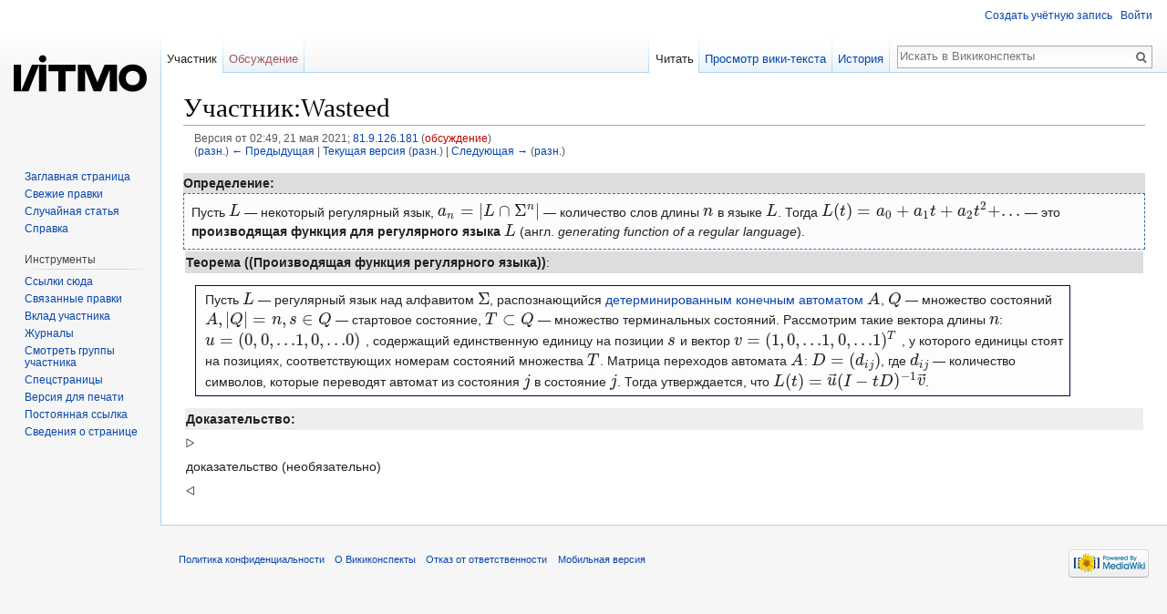

--- FILE ---
content_type: text/html; charset=UTF-8
request_url: https://neerc.ifmo.ru/wiki/index.php?title=%D0%A3%D1%87%D0%B0%D1%81%D1%82%D0%BD%D0%B8%D0%BA:Wasteed&direction=prev&oldid=80893
body_size: 7463
content:
<!DOCTYPE html>
<html class="client-nojs" lang="ru" dir="ltr">
<head>
<meta charset="UTF-8"/>
<title>Участник:Wasteed — Викиконспекты</title>
<script>document.documentElement.className = document.documentElement.className.replace( /(^|\s)client-nojs(\s|$)/, "$1client-js$2" );</script>
<script>(window.RLQ=window.RLQ||[]).push(function(){mw.config.set({"wgCanonicalNamespace":"User","wgCanonicalSpecialPageName":false,"wgNamespaceNumber":2,"wgPageName":"Участник:Wasteed","wgTitle":"Wasteed","wgCurRevisionId":80896,"wgRevisionId":80892,"wgArticleId":6698,"wgIsArticle":true,"wgIsRedirect":false,"wgAction":"view","wgUserName":null,"wgUserGroups":["*"],"wgCategories":[],"wgBreakFrames":false,"wgPageContentLanguage":"ru","wgPageContentModel":"wikitext","wgSeparatorTransformTable":[",\t."," \t,"],"wgDigitTransformTable":["",""],"wgDefaultDateFormat":"dmy","wgMonthNames":["","январь","февраль","март","апрель","май","июнь","июль","август","сентябрь","октябрь","ноябрь","декабрь"],"wgMonthNamesShort":["","янв","фев","мар","апр","май","июн","июл","авг","сен","окт","ноя","дек"],"wgRelevantPageName":"Участник:Wasteed","wgRelevantArticleId":6698,"wgRequestId":"946dc8e3c27536b4dcb29f1f","wgIsProbablyEditable":false,"wgRelevantPageIsProbablyEditable":false,"wgRestrictionEdit":[],"wgRestrictionMove":[],"wgRelevantUserName":"Wasteed","wgPreferredVariant":"ru","wgMFExpandAllSectionsUserOption":false,"wgMFDisplayWikibaseDescriptions":{"search":false,"nearby":false,"watchlist":false,"tagline":false},"wgSmjSize":110,"wgSmjUseChem":true,"wgSmjInlineMath":[["$","$"],["[math]","[/math]"]]});mw.loader.state({"site.styles":"ready","noscript":"ready","user.styles":"ready","user":"ready","user.options":"loading","user.tokens":"loading","mediawiki.legacy.shared":"ready","mediawiki.legacy.commonPrint":"ready","mediawiki.sectionAnchor":"ready","mediawiki.skinning.interface":"ready","skins.vector.styles":"ready"});mw.loader.implement("user.options@1dzjbvu",function($,jQuery,require,module){mw.user.options.set({"variant":"ru"});});mw.loader.implement("user.tokens@0qjj0qn",function ( $, jQuery, require, module ) {
mw.user.tokens.set({"editToken":"+\\","patrolToken":"+\\","watchToken":"+\\","csrfToken":"+\\"});/*@nomin*/

});mw.loader.load(["ext.SmjLocal","site","mediawiki.page.startup","mediawiki.user","mediawiki.hidpi","mediawiki.page.ready","mediawiki.searchSuggest","skins.vector.js"]);});</script>
<link rel="stylesheet" href="/wiki/load.php?debug=false&amp;lang=ru&amp;modules=mediawiki.legacy.commonPrint%2Cshared%7Cmediawiki.sectionAnchor%7Cmediawiki.skinning.interface%7Cskins.vector.styles&amp;only=styles&amp;skin=vector"/>
<script async="" src="/wiki/load.php?debug=false&amp;lang=ru&amp;modules=startup&amp;only=scripts&amp;skin=vector"></script>
<meta name="ResourceLoaderDynamicStyles" content=""/>
<meta name="generator" content="MediaWiki 1.30.0"/>
<meta name="robots" content="noindex,nofollow"/>
<link rel="shortcut icon" href="/favicon.ico"/>
<link rel="search" type="application/opensearchdescription+xml" href="/wiki/opensearch_desc.php" title="Викиконспекты (ru)"/>
<link rel="EditURI" type="application/rsd+xml" href="http://neerc.ifmo.ru/wiki/api.php?action=rsd"/>
<link rel="alternate" type="application/atom+xml" title="Викиконспекты — Atom-лента" href="/wiki/index.php?title=%D0%A1%D0%BB%D1%83%D0%B6%D0%B5%D0%B1%D0%BD%D0%B0%D1%8F:%D0%A1%D0%B2%D0%B5%D0%B6%D0%B8%D0%B5_%D0%BF%D1%80%D0%B0%D0%B2%D0%BA%D0%B8&amp;feed=atom"/>
<!--[if lt IE 9]><script src="/resources/lib/html5shiv/html5shiv.min.js"></script><![endif]-->
</head>
<body class="mediawiki ltr sitedir-ltr mw-hide-empty-elt ns-2 ns-subject page-Участник_Wasteed rootpage-Участник_Wasteed skin-vector action-view">		<div id="mw-page-base" class="noprint"></div>
		<div id="mw-head-base" class="noprint"></div>
		<div id="content" class="mw-body" role="main">
			<a id="top"></a>

						<div class="mw-indicators mw-body-content">
</div>
			<h1 id="firstHeading" class="firstHeading" lang="ru">Участник:Wasteed</h1>
									<div id="bodyContent" class="mw-body-content">
									<div id="siteSub" class="noprint">Материал из Викиконспекты</div>
								<div id="contentSub"><div class="mw-revision"><div id="mw-revision-info">Версия от 02:49, 21 мая 2021; <a href="/wiki/index.php?title=%D0%A1%D0%BB%D1%83%D0%B6%D0%B5%D0%B1%D0%BD%D0%B0%D1%8F:%D0%92%D0%BA%D0%BB%D0%B0%D0%B4/81.9.126.181" class="mw-userlink mw-anonuserlink" title="Служебная:Вклад/81.9.126.181"><bdi>81.9.126.181</bdi></a> <span class="mw-usertoollinks">(<a href="/wiki/index.php?title=%D0%9E%D0%B1%D1%81%D1%83%D0%B6%D0%B4%D0%B5%D0%BD%D0%B8%D0%B5_%D1%83%D1%87%D0%B0%D1%81%D1%82%D0%BD%D0%B8%D0%BA%D0%B0:81.9.126.181&amp;action=edit&amp;redlink=1" class="new mw-usertoollinks-talk" title="Обсуждение участника:81.9.126.181 (страница не существует)">обсуждение</a>)</span></div><div id="mw-revision-nav">(<a href="/wiki/index.php?title=%D0%A3%D1%87%D0%B0%D1%81%D1%82%D0%BD%D0%B8%D0%BA:Wasteed&amp;diff=prev&amp;oldid=80892" title="Участник:Wasteed">разн.</a>) <a href="/wiki/index.php?title=%D0%A3%D1%87%D0%B0%D1%81%D1%82%D0%BD%D0%B8%D0%BA:Wasteed&amp;direction=prev&amp;oldid=80892" title="Участник:Wasteed">← Предыдущая</a> | <a href="/wiki/index.php?title=%D0%A3%D1%87%D0%B0%D1%81%D1%82%D0%BD%D0%B8%D0%BA:Wasteed" title="Участник:Wasteed">Текущая версия</a> (<a href="/wiki/index.php?title=%D0%A3%D1%87%D0%B0%D1%81%D1%82%D0%BD%D0%B8%D0%BA:Wasteed&amp;diff=cur&amp;oldid=80892" title="Участник:Wasteed">разн.</a>) | <a href="/wiki/index.php?title=%D0%A3%D1%87%D0%B0%D1%81%D1%82%D0%BD%D0%B8%D0%BA:Wasteed&amp;direction=next&amp;oldid=80892" title="Участник:Wasteed">Следующая →</a> (<a href="/wiki/index.php?title=%D0%A3%D1%87%D0%B0%D1%81%D1%82%D0%BD%D0%B8%D0%BA:Wasteed&amp;diff=next&amp;oldid=80892" title="Участник:Wasteed">разн.</a>)</div></div></div>
												<div id="jump-to-nav" class="mw-jump">
					Перейти к:					<a href="#mw-head">навигация</a>, 					<a href="#p-search">поиск</a>
				</div>
				<div id="mw-content-text" lang="ru" dir="ltr" class="mw-content-ltr"><div class="mw-parser-output"><span id="def1."></span><div style="background-color: #fcfcfc; float:left;">
<div style="background-color: #ddd;"><b>Определение:</b></div>
<div style="border:1px dashed #2f6fab; padding: 8px;">Пусть <span style='display:none'>[math]L[/math]</span> — некоторый регулярный язык, <span style='display:none'>[math]a_n = |L \cap \Sigma^n|[/math]</span> — количество слов длины <span style='display:none'>[math]n[/math]</span> в языке <span style='display:none'>[math]L[/math]</span>. 
Тогда <span style='display:none'>[math]L(t) = a_0 + a_1t + a_2t^2 + ... [/math]</span> — это <b>производящая функция для регулярного языка</b> <span style='display:none'>[math]L[/math]</span> (англ. <i>generating function of a regular language</i>).</div>
</div>
<span id="th1."></span><table border="0" width="100%">
<tr><td bgcolor="#DDDDDD"><b>Теорема&#160;((Производящая функция регулярного языка))</b>:</td></tr>
<tr><td><div style="border:1px outset #00A; width:90%; margin: 10px; padding:4px; background-color: #fdfdfd; padding-left:10px;">Пусть <span style='display:none'>[math]L[/math]</span> — регулярный язык над алфавитом <span style='display:none'>[math]\Sigma[/math]</span>, распознающийся <a href="/wiki/index.php?title=%D0%94%D0%B5%D1%82%D0%B5%D1%80%D0%BC%D0%B8%D0%BD%D0%B8%D1%80%D0%BE%D0%B2%D0%B0%D0%BD%D0%BD%D1%8B%D0%B5_%D0%BA%D0%BE%D0%BD%D0%B5%D1%87%D0%BD%D1%8B%D0%B5_%D0%B0%D0%B2%D1%82%D0%BE%D0%BC%D0%B0%D1%82%D1%8B" title="Детерминированные конечные автоматы"> детерминированным конечным автоматом</a> <span style='display:none'>[math]A[/math]</span>, <span style='display:none'>[math]Q[/math]</span> — множество состояний <span style='display:none'>[math]A, |Q| = n, s \in Q[/math]</span> — стартовое состояние, <span style='display:none'>[math]T \subset Q[/math]</span> — множество терминальных состояний. Рассмотрим такие вектора длины <span style='display:none'>[math]n[/math]</span>: <span style='display:none'>[math]u = (0, 0,...1, 0,...0)[/math]</span>, содержащий единственную единицу на позиции <span style='display:none'>[math]s[/math]</span> и вектор <span style='display:none'>[math]v = (1, 0,...1, 0,...1)^T[/math]</span>, у которого единицы стоят на позициях, соответствующих номерам состояний множества <span style='display:none'>[math]T[/math]</span>. Матрица переходов автомата <span style='display:none'>[math]A[/math]</span>: <span style='display:none'>[math]D = (d_{ij})[/math]</span>, где <span style='display:none'>[math]d_{ij}[/math]</span> — количество символов, которые переводят автомат из состояния <span style='display:none'>[math]j[/math]</span> в состояние <span style='display:none'>[math]j[/math]</span>. Тогда утверждается, что <span style='display:none'>[math]L(t) = \vec{u}(I - tD)^{-1}\vec{v}[/math]</span>.</div></td></tr>
<tr><td bgcolor="#EEEEEE"><b>Доказательство:</b></td></tr>
<tr><td><span style='display:none'>[math]\triangleright[/math]</span></td></tr><tr><td>
доказательство (необязательно) </td></tr><tr><td><span style='display:none'>[math]\triangleleft[/math]</span></td></tr>
</table>

<!-- 
NewPP limit report
Cached time: 20260123113222
Cache expiry: 86400
Dynamic content: false
CPU time usage: 0.008 seconds
Real time usage: 0.008 seconds
Preprocessor visited node count: 135/1000000
Preprocessor generated node count: 884/1000000
Post‐expand include size: 3961/2097152 bytes
Template argument size: 2268/2097152 bytes
Highest expansion depth: 4/40
Expensive parser function count: 0/100
-->
<!--
Transclusion expansion time report (%,ms,calls,template)
100.00%    5.801      1 -total
 53.52%    3.105      1 Шаблон:Определение
 45.40%    2.634      1 Шаблон:Теорема
 22.88%    1.327      7 Шаблон:---
-->
</div></div>					<div class="printfooter">
						Источник — «<a dir="ltr" href="http://neerc.ifmo.ru/wiki/index.php?title=Участник:Wasteed&amp;oldid=80892">http://neerc.ifmo.ru/wiki/index.php?title=Участник:Wasteed&amp;oldid=80892</a>»					</div>
				<div id="catlinks" class="catlinks catlinks-allhidden" data-mw="interface"></div>				<div class="visualClear"></div>
							</div>
		</div>
		<div id="mw-navigation">
			<h2>Навигация</h2>

			<div id="mw-head">
									<div id="p-personal" role="navigation" class="" aria-labelledby="p-personal-label">
						<h3 id="p-personal-label">Персональные инструменты</h3>
						<ul>
							<li id="pt-createaccount"><a href="/wiki/index.php?title=%D0%A1%D0%BB%D1%83%D0%B6%D0%B5%D0%B1%D0%BD%D0%B0%D1%8F:%D0%A1%D0%BE%D0%B7%D0%B4%D0%B0%D1%82%D1%8C_%D1%83%D1%87%D1%91%D1%82%D0%BD%D1%83%D1%8E_%D0%B7%D0%B0%D0%BF%D0%B8%D1%81%D1%8C&amp;returnto=%D0%A3%D1%87%D0%B0%D1%81%D1%82%D0%BD%D0%B8%D0%BA%3AWasteed&amp;returntoquery=direction%3Dprev%26oldid%3D80893" title="Мы предлагаем вам создать учётную запись и войти в систему, хотя это и не обязательно.">Создать учётную запись</a></li><li id="pt-login"><a href="/wiki/index.php?title=%D0%A1%D0%BB%D1%83%D0%B6%D0%B5%D0%B1%D0%BD%D0%B0%D1%8F:%D0%92%D1%85%D0%BE%D0%B4&amp;returnto=%D0%A3%D1%87%D0%B0%D1%81%D1%82%D0%BD%D0%B8%D0%BA%3AWasteed&amp;returntoquery=direction%3Dprev%26oldid%3D80893" title="Здесь можно зарегистрироваться в системе, но это необязательно. [o]" accesskey="o">Войти</a></li>						</ul>
					</div>
									<div id="left-navigation">
										<div id="p-namespaces" role="navigation" class="vectorTabs" aria-labelledby="p-namespaces-label">
						<h3 id="p-namespaces-label">Пространства имён</h3>
						<ul>
														<li id="ca-nstab-user" class="selected"><span><a href="/wiki/index.php?title=%D0%A3%D1%87%D0%B0%D1%81%D1%82%D0%BD%D0%B8%D0%BA:Wasteed" title="Персональная страница участника [c]" accesskey="c">Участник</a></span></li>
							<li id="ca-talk" class="new"><span><a href="/wiki/index.php?title=%D0%9E%D0%B1%D1%81%D1%83%D0%B6%D0%B4%D0%B5%D0%BD%D0%B8%D0%B5_%D1%83%D1%87%D0%B0%D1%81%D1%82%D0%BD%D0%B8%D0%BA%D0%B0:Wasteed&amp;action=edit&amp;redlink=1" rel="discussion" title="Обсуждение основной страницы [t]" accesskey="t">Обсуждение</a></span></li>
						</ul>
					</div>
										<div id="p-variants" role="navigation" class="vectorMenu emptyPortlet" aria-labelledby="p-variants-label">
												<h3 id="p-variants-label">
							<span>Варианты</span>
						</h3>

						<div class="menu">
							<ul>
															</ul>
						</div>
					</div>
									</div>
				<div id="right-navigation">
										<div id="p-views" role="navigation" class="vectorTabs" aria-labelledby="p-views-label">
						<h3 id="p-views-label">Просмотры</h3>
						<ul>
														<li id="ca-view" class="selected"><span><a href="/wiki/index.php?title=%D0%A3%D1%87%D0%B0%D1%81%D1%82%D0%BD%D0%B8%D0%BA:Wasteed">Читать</a></span></li>
							<li id="ca-viewsource"><span><a href="/wiki/index.php?title=%D0%A3%D1%87%D0%B0%D1%81%D1%82%D0%BD%D0%B8%D0%BA:Wasteed&amp;action=edit&amp;oldid=80892" title="Эта страница защищена от изменений, но вы можете посмотреть и скопировать её исходный текст [e]" accesskey="e">Просмотр вики-текста</a></span></li>
							<li id="ca-history" class="collapsible"><span><a href="/wiki/index.php?title=%D0%A3%D1%87%D0%B0%D1%81%D1%82%D0%BD%D0%B8%D0%BA:Wasteed&amp;action=history" title="Журнал изменений страницы [h]" accesskey="h">История</a></span></li>
						</ul>
					</div>
										<div id="p-cactions" role="navigation" class="vectorMenu emptyPortlet" aria-labelledby="p-cactions-label">
						<h3 id="p-cactions-label"><span>Ещё</span></h3>

						<div class="menu">
							<ul>
															</ul>
						</div>
					</div>
										<div id="p-search" role="search">
						<h3>
							<label for="searchInput">Поиск</label>
						</h3>

						<form action="/wiki/index.php" id="searchform">
							<div id="simpleSearch">
							<input type="search" name="search" placeholder="Искать в Викиконспекты" title="Искать в Викиконспекты [f]" accesskey="f" id="searchInput"/><input type="hidden" value="Служебная:Поиск" name="title"/><input type="submit" name="fulltext" value="Найти" title="Найти страницы, содержащие указанный текст" id="mw-searchButton" class="searchButton mw-fallbackSearchButton"/><input type="submit" name="go" value="Перейти" title="Перейти к странице, имеющей в точности такое название" id="searchButton" class="searchButton"/>							</div>
						</form>
					</div>
									</div>
			</div>
			<div id="mw-panel">
				<div id="p-logo" role="banner"><a class="mw-wiki-logo" href="/wiki/index.php?title=%D0%97%D0%B0%D0%B3%D0%BB%D0%B0%D0%B2%D0%BD%D0%B0%D1%8F_%D1%81%D1%82%D1%80%D0%B0%D0%BD%D0%B8%D1%86%D0%B0"  title="Перейти на заглавную страницу"></a></div>
						<div class="portal" role="navigation" id='p-navigation' aria-labelledby='p-navigation-label'>
			<h3 id='p-navigation-label'>Навигация</h3>

			<div class="body">
									<ul>
						<li id="n-mainpage-description"><a href="/wiki/index.php?title=%D0%97%D0%B0%D0%B3%D0%BB%D0%B0%D0%B2%D0%BD%D0%B0%D1%8F_%D1%81%D1%82%D1%80%D0%B0%D0%BD%D0%B8%D1%86%D0%B0" title="Перейти на заглавную страницу [z]" accesskey="z">Заглавная страница</a></li><li id="n-recentchanges"><a href="/wiki/index.php?title=%D0%A1%D0%BB%D1%83%D0%B6%D0%B5%D0%B1%D0%BD%D0%B0%D1%8F:%D0%A1%D0%B2%D0%B5%D0%B6%D0%B8%D0%B5_%D0%BF%D1%80%D0%B0%D0%B2%D0%BA%D0%B8" title="Список последних изменений [r]" accesskey="r">Свежие правки</a></li><li id="n-randompage"><a href="/wiki/index.php?title=%D0%A1%D0%BB%D1%83%D0%B6%D0%B5%D0%B1%D0%BD%D0%B0%D1%8F:%D0%A1%D0%BB%D1%83%D1%87%D0%B0%D0%B9%D0%BD%D0%B0%D1%8F_%D1%81%D1%82%D1%80%D0%B0%D0%BD%D0%B8%D1%86%D0%B0" title="Посмотреть случайно выбранную страницу [x]" accesskey="x">Случайная статья</a></li><li id="n-help"><a href="https://www.mediawiki.org/wiki/Special:MyLanguage/Help:Contents" title="Место, где можно получить справку">Справка</a></li>					</ul>
							</div>
		</div>
			<div class="portal" role="navigation" id='p-tb' aria-labelledby='p-tb-label'>
			<h3 id='p-tb-label'>Инструменты</h3>

			<div class="body">
									<ul>
						<li id="t-whatlinkshere"><a href="/wiki/index.php?title=%D0%A1%D0%BB%D1%83%D0%B6%D0%B5%D0%B1%D0%BD%D0%B0%D1%8F:%D0%A1%D1%81%D1%8B%D0%BB%D0%BA%D0%B8_%D1%81%D1%8E%D0%B4%D0%B0/%D0%A3%D1%87%D0%B0%D1%81%D1%82%D0%BD%D0%B8%D0%BA:Wasteed" title="Список всех страниц, ссылающихся на данную [j]" accesskey="j">Ссылки сюда</a></li><li id="t-recentchangeslinked"><a href="/wiki/index.php?title=%D0%A1%D0%BB%D1%83%D0%B6%D0%B5%D0%B1%D0%BD%D0%B0%D1%8F:%D0%A1%D0%B2%D1%8F%D0%B7%D0%B0%D0%BD%D0%BD%D1%8B%D0%B5_%D0%BF%D1%80%D0%B0%D0%B2%D0%BA%D0%B8/%D0%A3%D1%87%D0%B0%D1%81%D1%82%D0%BD%D0%B8%D0%BA:Wasteed" rel="nofollow" title="Последние изменения в страницах, на которые ссылается эта страница [k]" accesskey="k">Связанные правки</a></li><li id="t-contributions"><a href="/wiki/index.php?title=%D0%A1%D0%BB%D1%83%D0%B6%D0%B5%D0%B1%D0%BD%D0%B0%D1%8F:%D0%92%D0%BA%D0%BB%D0%B0%D0%B4/Wasteed" title="Список страниц, которые изменял этот участник">Вклад участника</a></li><li id="t-log"><a href="/wiki/index.php?title=%D0%A1%D0%BB%D1%83%D0%B6%D0%B5%D0%B1%D0%BD%D0%B0%D1%8F:%D0%96%D1%83%D1%80%D0%BD%D0%B0%D0%BB%D1%8B/Wasteed">Журналы</a></li><li id="t-userrights"><a href="/wiki/index.php?title=%D0%A1%D0%BB%D1%83%D0%B6%D0%B5%D0%B1%D0%BD%D0%B0%D1%8F:%D0%A3%D0%BF%D1%80%D0%B0%D0%B2%D0%BB%D0%B5%D0%BD%D0%B8%D0%B5_%D0%BF%D1%80%D0%B0%D0%B2%D0%B0%D0%BC%D0%B8/Wasteed">Смотреть группы участника</a></li><li id="t-specialpages"><a href="/wiki/index.php?title=%D0%A1%D0%BB%D1%83%D0%B6%D0%B5%D0%B1%D0%BD%D0%B0%D1%8F:%D0%A1%D0%BF%D0%B5%D1%86%D1%81%D1%82%D1%80%D0%B0%D0%BD%D0%B8%D1%86%D1%8B" title="Список служебных страниц [q]" accesskey="q">Спецстраницы</a></li><li id="t-print"><a href="/wiki/index.php?title=%D0%A3%D1%87%D0%B0%D1%81%D1%82%D0%BD%D0%B8%D0%BA:Wasteed&amp;direction=prev&amp;oldid=80893&amp;printable=yes" rel="alternate" title="Версия этой страницы для печати [p]" accesskey="p">Версия для печати</a></li><li id="t-permalink"><a href="/wiki/index.php?title=%D0%A3%D1%87%D0%B0%D1%81%D1%82%D0%BD%D0%B8%D0%BA:Wasteed&amp;oldid=80892" title="Постоянная ссылка на эту версию страницы">Постоянная ссылка</a></li><li id="t-info"><a href="/wiki/index.php?title=%D0%A3%D1%87%D0%B0%D1%81%D1%82%D0%BD%D0%B8%D0%BA:Wasteed&amp;action=info" title="Подробнее об этой странице">Сведения о странице</a></li>					</ul>
							</div>
		</div>
				</div>
		</div>
		<div id="footer" role="contentinfo">
							<ul id="footer-places">
											<li id="footer-places-privacy"><a href="/wiki/index.php?title=%D0%92%D0%B8%D0%BA%D0%B8%D0%BA%D0%BE%D0%BD%D1%81%D0%BF%D0%B5%D0%BA%D1%82%D1%8B:%D0%9F%D0%BE%D0%BB%D0%B8%D1%82%D0%B8%D0%BA%D0%B0_%D0%BA%D0%BE%D0%BD%D1%84%D0%B8%D0%B4%D0%B5%D0%BD%D1%86%D0%B8%D0%B0%D0%BB%D1%8C%D0%BD%D0%BE%D1%81%D1%82%D0%B8" title="Викиконспекты:Политика конфиденциальности">Политика конфиденциальности</a></li>
											<li id="footer-places-about"><a href="/wiki/index.php?title=%D0%92%D0%B8%D0%BA%D0%B8%D0%BA%D0%BE%D0%BD%D1%81%D0%BF%D0%B5%D0%BA%D1%82%D1%8B:%D0%9E%D0%BF%D0%B8%D1%81%D0%B0%D0%BD%D0%B8%D0%B5" title="Викиконспекты:Описание">О Викиконспекты</a></li>
											<li id="footer-places-disclaimer"><a href="/wiki/index.php?title=%D0%92%D0%B8%D0%BA%D0%B8%D0%BA%D0%BE%D0%BD%D1%81%D0%BF%D0%B5%D0%BA%D1%82%D1%8B:%D0%9E%D1%82%D0%BA%D0%B0%D0%B7_%D0%BE%D1%82_%D0%BE%D1%82%D0%B2%D0%B5%D1%82%D1%81%D1%82%D0%B2%D0%B5%D0%BD%D0%BD%D0%BE%D1%81%D1%82%D0%B8" title="Викиконспекты:Отказ от ответственности">Отказ от ответственности</a></li>
											<li id="footer-places-mobileview"><a href="http://neerc.ifmo.ru/wiki/index.php?title=%D0%A3%D1%87%D0%B0%D1%81%D1%82%D0%BD%D0%B8%D0%BA:Wasteed&amp;direction=prev&amp;oldid=80893&amp;mobileaction=toggle_view_mobile" class="noprint stopMobileRedirectToggle">Мобильная версия</a></li>
									</ul>
										<ul id="footer-icons" class="noprint">
											<li id="footer-poweredbyico">
							<a href="//www.mediawiki.org/"><img src="/wiki/resources/assets/poweredby_mediawiki_88x31.png" alt="Powered by MediaWiki" srcset="/wiki/resources/assets/poweredby_mediawiki_132x47.png 1.5x, /wiki/resources/assets/poweredby_mediawiki_176x62.png 2x" width="88" height="31"/></a>						</li>
									</ul>
						<div style="clear:both"></div>
		</div>
		<script>(window.RLQ=window.RLQ||[]).push(function(){mw.config.set({"wgPageParseReport":{"limitreport":{"cputime":"0.008","walltime":"0.008","ppvisitednodes":{"value":135,"limit":1000000},"ppgeneratednodes":{"value":884,"limit":1000000},"postexpandincludesize":{"value":3961,"limit":2097152},"templateargumentsize":{"value":2268,"limit":2097152},"expansiondepth":{"value":4,"limit":40},"expensivefunctioncount":{"value":0,"limit":100},"timingprofile":["100.00%    5.801      1 -total"," 53.52%    3.105      1 Шаблон:Определение"," 45.40%    2.634      1 Шаблон:Теорема"," 22.88%    1.327      7 Шаблон:---"]},"cachereport":{"timestamp":"20260123113222","ttl":86400,"transientcontent":false}}});});</script><script>(window.RLQ=window.RLQ||[]).push(function(){mw.config.set({"wgBackendResponseTime":627});});</script>
	</body>
</html>
